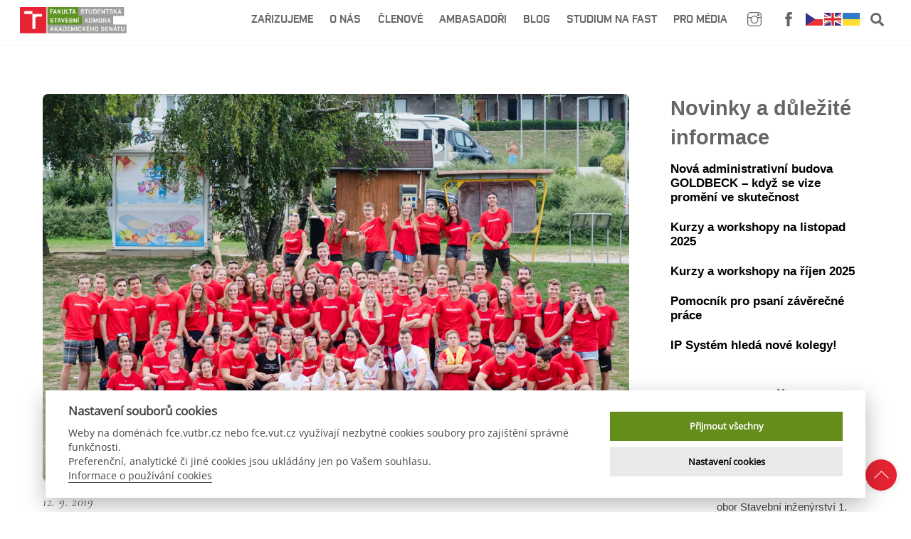

--- FILE ---
content_type: text/css
request_url: https://www.skas.fce.vutbr.cz/wp-content/uploads/sites/3/useanyfont/uaf.css?ver=1704819710
body_size: 63
content:
				@font-face {
					font-family: 'vafle-bold-ttf';
					src: url('/wp-content/uploads/sites/3/useanyfont/6397Vafle-bold-ttf.woff2') format('woff2'),
						url('/wp-content/uploads/sites/3/useanyfont/6397Vafle-bold-ttf.woff') format('woff');
					  font-display: auto;
				}

				.vafle-bold-ttf{font-family: 'vafle-bold-ttf' !important;}

		

--- FILE ---
content_type: application/javascript
request_url: https://www.fce.vutbr.cz/FAST/cc/index.js
body_size: 17672
content:
(()=>{var e={888:(e,t,o)=>{"use strict";o.d(t,{Z:()=>r});var n=o(81),i=o.n(n),a=o(645),c=o.n(a)()(i());c.push([e.id,".cc_div .title{font-family:unset}.cc_div *,.cc_div :before,.cc_div :after{-webkit-box-sizing:border-box;box-sizing:border-box;float:none;font-style:inherit;font-variant:normal;font-weight:inherit;font-family:inherit;line-height:1.2;font-size:1em;transition:none;animation:none;margin:0;padding:0;text-transform:none;letter-spacing:unset;color:inherit;background:none;border:none;box-shadow:none;text-decoration:none;text-align:left;visibility:unset}.cc_div{font-size:16px;font-weight:400;-webkit-font-smoothing:antialiased;-moz-osx-font-smoothing:grayscale;text-rendering:optimizeLegibility;color:ccText}.cc_div .c-bn,.cc_div .b-tl,#s-ttl,#c-ttl,#s-bl td:before{font-weight:600}.cc_div input,.cc_div button,.cc_div a{-webkit-appearance:none;-moz-appearance:none;appearance:none}.cc_div a{border-bottom:1px solid}.cc_div a:hover{text-decoration:none;border-color:transparent}.c--anim #cm,.c--anim #s-cnt,.c--anim #s-inr,#cs-ov,#cm-ov{transition:visibility .25s linear,opacity .25s ease,transform .25s ease !important}.c--anim .c-bn{transition:background-color .25s ease !important}.c--anim #cm.bar.slide,.c--anim .bar.slide #s-inr{transition:visibility .4s ease,opacity .4s ease,transform .4s ease !important}.c--anim #cm.bar.slide + #cm-ov,.c--anim .bar.slide + #cs-ov{transition:visibility .4s ease,opacity .4s ease,transform .4s ease !important}#cm.bar.slide,.cc_div .bar.slide #s-inr{transform:translateX(100%);opacity:1}#cm.bar.top.slide,.cc_div .bar.left.slide #s-inr{transform:translateX(-100%);opacity:1}#cm.slide,.cc_div .slide #s-inr{transform:translateY(1.6em)}#cm.top.slide{transform:translateY(-1.6em)}#cm.bar.slide{transform:translateY(100%)}#cm.bar.top.slide{transform:translateY(-100%)}.show--consent .c--anim #cm,.show--consent .c--anim #cm.bar,.show--settings .c--anim #s-inr,.show--settings .c--anim .bar.slide #s-inr{opacity:1;transform:scale(1);visibility:visible !important}.show--consent .c--anim #cm.box.middle,.show--consent .c--anim #cm.cloud.middle{transform:scale(1) translateY(-50%)}.show--settings .c--anim #s-cnt{visibility:visible !important}.force--consent.show--consent .c--anim #cm-ov,.show--settings .c--anim #cs-ov{visibility:visible !important;opacity:1 !important}#cm{font-family:inherit;padding:1.1em 1.8em 1.4em 1.8em;position:fixed;z-index:1;background:#fff;max-width:24.2em;width:100%;bottom:1.25em;right:1.25em;box-shadow:0 .625em 1.875em #000;box-shadow:0 .625em 1.875em rgba(2,2,3,0.28);opacity:0;visibility:hidden;transform:scale(.95);line-height:initial}#cc_div #cm{display:block !important}#c-ttl{margin-bottom:.7em;font-size:1.05em}.cloud #c-ttl{margin-top:-.15em}#c-txt{font-size:.9em;line-height:1.5em}.cc_div #c-bns{display:flex;justify-content:space-between;margin-top:1.4em}.cc_div .c-bn{color:#000;background:#e8eaea;padding:1em 1.7em;display:inline-block;cursor:pointer;font-size:.82em;-moz-user-select:none;-khtml-user-select:none;-webkit-user-select:none;-o-user-select:none;user-select:none;text-align:center;flex:1}#c-bns button + button,#s-cnt button + button,#s-c-bn{float:right;margin-left:1em}#s-cnt #s-rall-bn{float:none}#cm .c_link:hover,#cm .c_link:active,#s-cnt button + button:hover,#s-cnt button + button:active,#s-c-bn:active,#s-c-bn:hover{background:#b7bebe}#s-cnt{position:fixed;top:0;left:0;width:100%;z-index:101;display:table;height:100%;visibility:hidden}#s-bl{outline:none}#s-bl .title{margin-top:1.4em}#s-bl .title:first-child{margin-top:0}#s-bl .b-bn{margin-top:0}#s-bl .b-acc .p{margin-top:0;padding:1em}#s-cnt .b-bn .b-tl{display:block;font-family:inherit;font-size:.95em;width:100%;position:relative;padding:1.3em 6.4em 1.3em 2.7em;background:none;transition:background-color .25s ease}#s-cnt .b-bn .b-tl.exp{cursor:pointer}#s-cnt .b-bn .b-tl:active,#s-cnt .b-bn .b-tl:hover{background:#f6f7f7}#s-bl .b-bn{position:relative}#s-bl .c-bl{padding:1em;margin-bottom:.5em;border:1px solid #f1f3f5;border-color:#e8eaea;transition:background-color .25s ease}#s-bl .c-bl:hover{background:#f1f2f2}#s-bl .c-bl:last-child{margin-bottom:.5em}#s-bl .c-bl:first-child{transition:none;padding:0;margin-top:0;border:none;margin-bottom:2em}#s-bl .c-bl:not(.b-ex):first-child:hover{background:transparent;background:unset}#s-bl .c-bl.b-ex{padding:0;border:none;background:#f1f2f2;transition:none}#s-bl .c-bl.b-ex + .c-bl{margin-top:2em}#s-bl .c-bl.b-ex + .c-bl.b-ex{margin-top:0}#s-bl .c-bl.b-ex:first-child{margin-bottom:1em}#s-bl .c-bl.b-ex:first-child{margin-bottom:.5em}#s-bl .b-acc{max-height:0;overflow:hidden;padding-top:0;margin-bottom:0;display:none}#s-bl .act .b-acc{max-height:100%;display:block;overflow:hidden}#s-cnt .p{font-size:.9em;line-height:1.5em;margin-top:.85em;color:#000}.cc_div .b-tg .c-tgl:disabled{cursor:not-allowed}#c-vln{display:table-cell;vertical-align:middle;position:relative}#cs{padding:0 1.7em;width:100%;position:fixed;left:0;right:0;top:0;bottom:0;height:100%}#s-inr{height:100%;position:relative;max-width:45em;margin:0 auto;transform:scale(.96);opacity:0;padding-top:4.75em;padding-bottom:4.75em;position:relative;height:100%;overflow:hidden;visibility:hidden;box-shadow:rgba(3,6,9,0.26) 0 13px 27px -5px}#s-inr,#s-hdr,#s-bns{background:#fff}#s-bl{overflow-y:auto;overflow-y:overlay;overflow-x:hidden;height:100%;padding:1.3em 2.1em;display:block;width:100%}#s-bns{position:absolute;bottom:0;left:0;right:0;padding:1em 2.1em;border-top:1px solid #f1f3f5;border-color:#e8eaea;height:4.75em}.cc_div .cc-link{color:#658d1b;border-bottom:1px solid #253b48;border-color:#658d1b;display:inline;padding-bottom:0;text-decoration:none;cursor:pointer;font-weight:600}.cc_div .cc-link:hover,.cc_div .cc-link:active{border-color:transparent}#c-bns button:first-child,#s-bns button:first-child{color:#fff;background:#658d1b}#c-bns.swap button:first-child{color:#000;background:#e8eaea}#c-bns.swap button:last-child{color:#fff;background:#658d1b}.cc_div .b-tg .c-tgl:checked ~ .c-tg{background:#658d1b}#c-bns button:first-child:active,#c-bns button:first-child:hover,#s-bns button:first-child:active,#s-bns button:first-child:hover,#c-bns.swap button:last-child:active,#c-bns.swap button:last-child:hover{background:#517116}#c-bns.swap button:first-child:active,#c-bns.swap button:first-child:hover{background:cc-btn-secondary-hover-bg}#s-hdr{position:absolute;top:0;width:100%;display:table;padding:0 2.1em;height:4.75em;vertical-align:middle;z-index:2;border-bottom:1px solid #f1f3f5;border-color:#e8eaea}#s-ttl{display:table-cell;vertical-align:middle;font-size:1em}#s-c-bn{padding:0;width:1.7em;height:1.7em;font-size:1.45em;margin:0;font-weight:initial;position:relative}#s-c-bnc{display:table-cell;vertical-align:middle}.cc_div span.t-lb{position:absolute;top:0;z-index:-1;opacity:0;pointer-events:none;overflow:hidden}#c_policy__text{height:31.25em;overflow-y:auto;margin-top:1.25em}#c-s-in{position:relative;transform:translateY(-50%);top:50%;height:100%;height:calc(100% - 2.5em);max-height:37.5em}@media screen and (min-width:688px){#s-bl::-webkit-scrollbar{width:.9em;height:100%;background:transparent}#s-bl::-webkit-scrollbar-thumb{border:.25em solid #fff;background:#e8eaea}#s-bl::-webkit-scrollbar-thumb:hover{background:#b7bebe}#s-bl::-webkit-scrollbar-button{width:10px;height:5px}}.cc_div .b-tg{position:absolute;right:0;top:0;bottom:0;display:inline-block;margin:auto;right:1.2em;cursor:pointer;-webkit-user-select:none;-moz-user-select:none;-ms-user-select:none;user-select:none;vertical-align:middle}.cc_div .b-tg .c-tgl{position:absolute;cursor:pointer;display:block;top:0;left:0;margin:0;border:0}.cc_div .b-tg .c-tg{position:absolute;background:#b7bebe;transition:background-color .25s ease,box-shadow .25s ease;pointer-events:none}.cc_div span.t-lb,.cc_div .b-tg,.cc_div .b-tg .c-tg,.cc_div .b-tg .c-tgl{width:3.4em;height:1.5em}.cc_div .b-tg .c-tg.c-ro{cursor:not-allowed}.cc_div .b-tg .c-tgl ~ .c-tg.c-ro{background:#e8eaea}.cc_div .b-tg .c-tgl ~ .c-tg.c-ro:after{box-shadow:none}.cc_div .b-tg .c-tg:after{content:\"\";position:relative;display:block;left:.125em;top:.125em;width:1.25em;height:1.25em;border:none;box-sizing:content-box;background:#fff;box-shadow:0 1px 2px rgba(24,32,35,0.36);transition:transform .25s ease}.cc_div .b-tg .c-tgl:checked ~ .c-tg:after{transform:translateX(1.9em)}#s-bl table,#s-bl th,#s-bl td{border:none}#s-bl tbody tr{transition:background-color .25s ease}#s-bl tbody tr:hover{background:#f6f7f7}#s-bl table{text-align:left;border-collapse:collapse;width:100%;padding:0;margin:0;overflow:hidden}#s-bl td,#s-bl th{padding:.8em .625em;text-align:left;vertical-align:top;font-size:.8em;padding-left:1.2em}#s-bl th{font-family:inherit;padding:1.2em 1.2em}#s-bl thead tr:first-child{border-bottom:1px solid #e9edf2;border-color:#e8eaea}.force--consent #s-cnt,.force--consent #cs{width:100vw}#cm-ov,#cs-ov{position:fixed;left:0;right:0;top:0;bottom:0;visibility:hidden;opacity:0;background:rgba(4,6,8,0.85);display:none;transition:none}.show--settings #cs-ov,.c--anim #cs-ov,.force--consent .c--anim #cm-ov,.force--consent.show--consent #cm-ov{display:block}#cs-ov{z-index:2}.force--consent .cc_div{position:fixed;top:0;left:0;bottom:0;width:100%;width:100vw;visibility:hidden;transition:visibility .25s linear}.force--consent.show--consent .c--anim .cc_div,.force--consent.show--settings .c--anim .cc_div{visibility:visible}.force--consent #cm{position:absolute}.force--consent #cm.bar{width:100vw;max-width:100vw}html.force--consent.show--consent{overflow-y:hidden !important}html.force--consent.show--consent,html.force--consent.show--consent body{height:auto !important;overflow-x:hidden !important}.cc_div .b-bn .exp::before,.cc_div .act .b-bn .exp::before{border:solid #2d4156;border-color:#000;border-width:0 2px 2px 0;padding:.2em;display:inline-block;position:absolute;content:'';margin-right:15px;position:absolute;transform:translateY(-50%) rotate(45deg);left:1.2em;top:50%}.cc_div .act .b-bn .b-tl::before{transform:translateY(-20%) rotate(225deg)}.cc_div .on-i::before{border:solid #fff;border-color:#fff;border-width:0 2px 2px 0;padding:.1em;display:inline-block;padding-bottom:.45em;content:'';margin:0 auto;transform:rotate(45deg);top:.37em;left:.75em;position:absolute}#s-c-bn::before,#s-c-bn::after{content:'';position:absolute;left:.82em;top:.58em;height:.6em;width:1.5px;background:#000;transform:rotate(45deg);margin:0 auto}#s-c-bn::after{transform:rotate(-45deg)}.cc_div .off-i,.cc_div .on-i{height:100%;width:50%;position:absolute;right:0;display:block;text-align:center;transition:opacity .15s ease}.cc_div .on-i{left:0;opacity:0}.cc_div .off-i::before,.cc_div .off-i::after{right:.8em;top:.42em;content:' ';height:.7em;width:.09375em;display:block;background:#fff;margin:0 auto;position:absolute;transform-origin:center}.cc_div .off-i::before{transform:rotate(45deg)}.cc_div .off-i::after{transform:rotate(-45deg)}.cc_div .b-tg .c-tgl:checked ~ .c-tg .on-i{opacity:1}.cc_div .b-tg .c-tgl:checked ~ .c-tg .off-i{opacity:0}#cm.box.middle,#cm.cloud.middle{top:50%;transform:translateY(-37%);bottom:auto}#cm.box.middle.zoom,#cm.cloud.middle.zoom{transform:scale(.95) translateY(-50%)}#cm.box.center{left:1em;right:1em;margin:0 auto}#cm.cloud{max-width:90vw;margin:0 auto;text-align:center;left:1em;right:1em;overflow:hidden;padding:1.3em 2em;width:unset}.cc_div .cloud #c-inr{display:table;width:100%}.cc_div .cloud #c-inr-i{width:70%;display:table-cell;vertical-align:top;padding-right:2.4em}.cc_div .cloud #c-txt{font-size:.85em}.cc_div .cloud #c-bns{min-width:170px;display:table-cell;vertical-align:middle}#cm.cloud .c-bn{margin:.625em 0 0 0;width:100%}#cm.cloud .c-bn:first-child{margin:0}#cm.cloud.left{margin-right:1.25em}#cm.cloud.right{margin-left:1.25em}#cm.bar{width:100%;max-width:100%;left:0;right:0;bottom:0;position:fixed;padding:2em}#cm.bar #c-inr{max-width:90vw;margin:0 auto}#cm.bar #c-bns{max-width:33.75em}#cm.bar #cs{padding:0}.cc_div .bar #c-s-in{top:0;transform:none;height:100%;max-height:100%}.cc_div .bar #s-hdr,.cc_div .bar #s-bl,.cc_div .bar #s-bns{padding-left:1.6em;padding-right:1.6em}.cc_div .bar #cs{padding:0}.cc_div .bar #s-inr{margin:0;margin-left:auto;margin-right:0;max-width:32em}.cc_div .bar.left #s-inr{margin-left:0;margin-right:auto}.cc_div .bar #s-bl table,.cc_div .bar #s-bl thead,.cc_div .bar #s-bl tbody,.cc_div .bar #s-bl th,.cc_div .bar #s-bl td,.cc_div .bar #s-bl tr,.cc_div .bar #s-cnt{display:block}.cc_div .bar #s-bl thead tr{position:absolute;top:-9999px;left:-9999px}.cc_div .bar #s-bl tr{border-top:1px solid #e3e7ed;border-color:#e8eaea}.cc_div .bar #s-bl td{border:none;position:relative;padding-left:35%}.cc_div .bar #s-bl td:before{position:absolute;left:1em;padding-right:.625em;white-space:nowrap;content:attr(data-column);color:ccText;overflow:hidden;text-overflow:ellipsis}#cm.top{bottom:auto;top:1.25em}#cm.left{right:auto;left:1.25em}#cm.right{left:auto;right:1.25em}#cm.bar.left,#cm.bar.right{left:0;right:0}#cm.bar.top{top:0}@media screen and (max-width:688px){#cm,#cm.cloud,#cm.left,#cm.right{width:auto;max-width:100%;margin:0;padding:1.4em !important;right:1em;left:1em;bottom:1em;display:block}.force--consent #cm,.force--consent #cm.cloud{width:auto;max-width:100vw}#cm.top{top:1em;bottom:auto}#cm.bottom{bottom:1em;top:auto}#cm.bar.bottom{bottom:0}#cm.cloud .c-bn{font-size:.85em}#s-bns,.cc_div .bar #s-bns{padding:1em 1.3em}.cc_div .bar #s-inr{max-width:100%;width:100%}.cc_div .cloud #c-inr-i{padding-right:0}#cs{padding:0}#c-s-in{max-height:100%;height:100%;top:0;transform:none}.cc_div .b-tg{transform:scale(1.1);right:1.1em}#s-inr{margin:0;padding-bottom:7.9em}#s-bns{height:7.9em}#s-bl,.cc_div .bar #s-bl{padding:1.3em}#s-hdr,.cc_div .bar #s-hdr{padding:0 1.3em}#s-bl table{width:100%}#s-inr.bns-t{padding-bottom:10.5em}.bns-t #s-bns{height:10.5em}.cc_div .bns-t .c-bn{font-size:.83em;padding:.9em 1.6em}#s-cnt .b-bn .b-tl{padding-top:1.2em;padding-bottom:1.2em}#s-bl table,#s-bl thead,#s-bl tbody,#s-bl th,#s-bl td,#s-bl tr,#s-cnt{display:block}#s-bl thead tr{position:absolute;top:-9999px;left:-9999px}#s-bl tr{border-top:1px solid #e3e7ed;border-color:cc-cookie-table-border}#s-bl td{border:none;position:relative;padding-left:35%}#s-bl td:before{position:absolute;left:1em;padding-right:.625em;white-space:nowrap;content:attr(data-column);color:ccText;overflow:hidden;text-overflow:ellipsis}#cm .c-bn,.cc_div .c-bn{width:100%;margin-right:0}#s-cnt #s-rall-bn{margin-left:0}.cc_div #c-bns{flex-direction:column}#c-bns button + button,#s-cnt button + button{margin-top:.625em;margin-left:0;float:unset}#cm.cloud,#cm.box{left:1em;right:1em;width:auto}#cm.cloud.right,#cm.cloud.left{margin:0}.cc_div .cloud #c-bns,.cc_div .cloud #c-inr,.cc_div .cloud #c-inr-i{display:block;width:auto;min-width:unset}.cc_div .cloud #c-txt{font-size:.9em}.cc_div .cloud #c-bns{margin-top:1.625em}}.cc_div.ie #c-vln{height:100%;padding-top:5.62em}.cc_div.ie .bar #c-vln{padding-top:0}.cc_div.ie #cs{max-height:37.5em;position:relative;top:0;margin-top:-5.625em}.cc_div.ie .bar #cs{margin-top:0;max-height:100%}.cc_div.ie #cm{border:1px solid #dee6e9}.cc_div.ie #c-s-in{top:0}.cc_div.ie .b-tg{padding-left:1em;margin-bottom:.7em}.cc_div.ie .b-tg .c-tgl:checked ~ .c-tg:after{left:1.95em}.cc_div.ie #s-bl table{overflow:auto}.cc_div.ie .b-tg .c-tg{display:none}.cc_div.ie .b-tg .c-tgl{position:relative;display:inline-block;vertical-align:middle;margin-bottom:.2em;height:auto}.cc_div.ie #s-cnt .b-bn .b-tl{padding:1.3em 6.4em 1.3em 1.4em}.cc_div.ie .bar #s-bl td:before{display:none}.cc_div.ie .bar #s-bl td{padding:.8em .625em .8em 1.2em}.cc_div.ie .bar #s-bl thead tr{position:relative}.cc_div.ie .b-tg .t-lb{filter:'alpha(opacity=0)'}.cc_div.ie #cm-ov,.cc_div.ie #cs-ov{filter:'alpha(opacity=80)'}",""]);const r=c},645:e=>{"use strict";e.exports=function(e){var t=[];return t.toString=function(){return this.map((function(t){var o="",n=void 0!==t[5];return t[4]&&(o+="@supports (".concat(t[4],") {")),t[2]&&(o+="@media ".concat(t[2]," {")),n&&(o+="@layer".concat(t[5].length>0?" ".concat(t[5]):""," {")),o+=e(t),n&&(o+="}"),t[2]&&(o+="}"),t[4]&&(o+="}"),o})).join("")},t.i=function(e,o,n,i,a){"string"==typeof e&&(e=[[null,e,void 0]]);var c={};if(n)for(var r=0;r<this.length;r++){var s=this[r][0];null!=s&&(c[s]=!0)}for(var l=0;l<e.length;l++){var d=[].concat(e[l]);n&&c[d[0]]||(void 0!==a&&(void 0===d[5]||(d[1]="@layer".concat(d[5].length>0?" ".concat(d[5]):""," {").concat(d[1],"}")),d[5]=a),o&&(d[2]?(d[1]="@media ".concat(d[2]," {").concat(d[1],"}"),d[2]=o):d[2]=o),i&&(d[4]?(d[1]="@supports (".concat(d[4],") {").concat(d[1],"}"),d[4]=i):d[4]="".concat(i)),t.push(d))}},t}},81:e=>{"use strict";e.exports=function(e){return e[1]}},240:(e,t,o)=>{"use strict";o.r(t),o.d(t,{default:()=>h});var n=o(379),i=o.n(n),a=o(795),c=o.n(a),r=o(569),s=o.n(r),l=o(565),d=o.n(l),b=o(216),p=o.n(b),u=o(589),m=o.n(u),f=o(888),g={};g.styleTagTransform=m(),g.setAttributes=d(),g.insert=s().bind(null,"head"),g.domAPI=c(),g.insertStyleElement=p(),i()(f.Z,g);const h=f.Z&&f.Z.locals?f.Z.locals:void 0},379:e=>{"use strict";var t=[];function o(e){for(var o=-1,n=0;n<t.length;n++)if(t[n].identifier===e){o=n;break}return o}function n(e,n){for(var a={},c=[],r=0;r<e.length;r++){var s=e[r],l=n.base?s[0]+n.base:s[0],d=a[l]||0,b="".concat(l," ").concat(d);a[l]=d+1;var p=o(b),u={css:s[1],media:s[2],sourceMap:s[3],supports:s[4],layer:s[5]};if(-1!==p)t[p].references++,t[p].updater(u);else{var m=i(u,n);n.byIndex=r,t.splice(r,0,{identifier:b,updater:m,references:1})}c.push(b)}return c}function i(e,t){var o=t.domAPI(t);return o.update(e),function(t){if(t){if(t.css===e.css&&t.media===e.media&&t.sourceMap===e.sourceMap&&t.supports===e.supports&&t.layer===e.layer)return;o.update(e=t)}else o.remove()}}e.exports=function(e,i){var a=n(e=e||[],i=i||{});return function(e){e=e||[];for(var c=0;c<a.length;c++){var r=o(a[c]);t[r].references--}for(var s=n(e,i),l=0;l<a.length;l++){var d=o(a[l]);0===t[d].references&&(t[d].updater(),t.splice(d,1))}a=s}}},569:e=>{"use strict";var t={};e.exports=function(e,o){var n=function(e){if(void 0===t[e]){var o=document.querySelector(e);if(window.HTMLIFrameElement&&o instanceof window.HTMLIFrameElement)try{o=o.contentDocument.head}catch(e){o=null}t[e]=o}return t[e]}(e);if(!n)throw new Error("Couldn't find a style target. This probably means that the value for the 'insert' parameter is invalid.");n.appendChild(o)}},216:e=>{"use strict";e.exports=function(e){var t=document.createElement("style");return e.setAttributes(t,e.attributes),e.insert(t,e.options),t}},565:(e,t,o)=>{"use strict";e.exports=function(e){var t=o.nc;t&&e.setAttribute("nonce",t)}},795:e=>{"use strict";e.exports=function(e){var t=e.insertStyleElement(e);return{update:function(o){!function(e,t,o){var n="";o.supports&&(n+="@supports (".concat(o.supports,") {")),o.media&&(n+="@media ".concat(o.media," {"));var i=void 0!==o.layer;i&&(n+="@layer".concat(o.layer.length>0?" ".concat(o.layer):""," {")),n+=o.css,i&&(n+="}"),o.media&&(n+="}"),o.supports&&(n+="}");var a=o.sourceMap;a&&"undefined"!=typeof btoa&&(n+="\n/*# sourceMappingURL=data:application/json;base64,".concat(btoa(unescape(encodeURIComponent(JSON.stringify(a))))," */")),t.styleTagTransform(n,e,t.options)}(t,e,o)},remove:function(){!function(e){if(null===e.parentNode)return!1;e.parentNode.removeChild(e)}(t)}}}},589:e=>{"use strict";e.exports=function(e,t){if(t.styleSheet)t.styleSheet.cssText=e;else{for(;t.firstChild;)t.removeChild(t.firstChild);t.appendChild(document.createTextNode(e))}}},686:()=>{"function"!=typeof window.initCookieConsent&&(window.initCookieConsent=function(e){var t,o,n,i,a,c,r,s,l,d,b,p,u,m,f,g,h,v,_,y,k,w,x,C,A,S,j,z,N,T={mode:"opt-in",current_lang:"en",auto_language:null,autorun:!0,cookie_name:"cc_cookie",cookie_expiration:182,cookie_domain:window.location.hostname,cookie_path:"/",cookie_same_site:"Lax",use_rfc_cookie:!1,autoclear_cookies:!0,revision:0,script_selector:"data-cookiecategory"},O={},E={},L=null,I=!1,M=!1,P=!1,D=!1,H=!1,J=!1,q=!0,$="",F=[],R=!1,U=[],Y=[],Z=[],B=!1,X=[],V=[],G=[],K=[],W=[],Q=document.documentElement,ee=function(e){function t(t){return(e||document).querySelectorAll('a[data-cc="'+t+'"], button[data-cc="'+t+'"]')}function o(e,t){e.preventDefault?e.preventDefault():e.returnValue=!1,O.accept(t),O.hideSettings(),O.hide()}for(var n=t("c-settings"),i=t("accept-all"),a=t("accept-necessary"),c=t("accept-selection"),r=0;r<n.length;r++)n[r].setAttribute("aria-haspopup","dialog"),fe(n[r],"click",(function(e){e.preventDefault?e.preventDefault():e.returnValue=!1,O.showSettings(0)}));for(r=0;r<i.length;r++)fe(i[r],"click",(function(e){o(e,"all")}));for(r=0;r<c.length;r++)fe(c[r],"click",(function(e){o(e)}));for(r=0;r<a.length;r++)fe(a[r],"click",(function(e){o(e,[])}))},te=function(e,t){return Object.prototype.hasOwnProperty.call(t,e)?e:0<ge(t).length?Object.prototype.hasOwnProperty.call(t,T.current_lang)?T.current_lang:ge(t)[0]:void 0},oe=function(){function e(e,o){var n=!1,i=!1;try{for(var a,c=e.querySelectorAll(t.join(':not([tabindex="-1"]), ')),r=c.length,s=0;s<r;)a=c[s].getAttribute("data-focus"),i||"1"!==a?"0"===a&&(n=c[s],i||"0"===c[s+1].getAttribute("data-focus")||(i=c[s+1])):i=c[s],s++}catch(o){return e.querySelectorAll(t.join(", "))}o[0]=c[0],o[1]=c[c.length-1],o[2]=n,o[3]=i}var t=["[href]","button","input","details",'[tabindex="0"]'];e(k,V),M&&e(u,X)},ne=function(e){if(!0===t.force_consent&&he(Q,"force--consent"),!u){u=re("div");var o=re("div"),n=re("div");u.id="cm",o.id="c-inr-i",n.id="cm-ov",u.setAttribute("role","dialog"),u.setAttribute("aria-modal","true"),u.setAttribute("aria-hidden","false"),u.setAttribute("aria-labelledby","c-ttl"),u.setAttribute("aria-describedby","c-txt"),p.appendChild(u),p.appendChild(n),u.style.visibility=n.style.visibility="hidden",n.style.opacity=0}(n=t.languages[e].consent_modal.title)&&(m||((m=re("div")).id="c-ttl",m.setAttribute("role","heading"),m.setAttribute("aria-level","2"),o.appendChild(m)),m.innerHTML=n),n=t.languages[e].consent_modal.description,J&&(n=q?n.replace("{{revision_message}}",""):n.replace("{{revision_message}}",$||t.languages[e].consent_modal.revision_message||"")),f||((f=re("div")).id="c-txt",o.appendChild(f)),f.innerHTML=n,n=t.languages[e].consent_modal.primary_btn;var i,a=t.languages[e].consent_modal.secondary_btn;n&&(g||((g=re("button")).id="c-p-bn",g.className="c-bn","accept_all"===n.role&&(i="all"),fe(g,"click",(function(){O.hide(),O.accept(i)}))),g.textContent=t.languages[e].consent_modal.primary_btn.text),a&&(h||((h=re("button")).id="c-s-bn",h.className="c-bn c_link","accept_necessary"===a.role?fe(h,"click",(function(){O.hide(),O.accept([])})):fe(h,"click",(function(){O.showSettings(0)}))),h.textContent=t.languages[e].consent_modal.secondary_btn.text),e=t.gui_options,_||((_=re("div")).id="c-inr",_.appendChild(o)),v||((v=re("div")).id="c-bns",e&&e.consent_modal&&!0===e.consent_modal.swap_buttons?(a&&v.appendChild(h),n&&v.appendChild(g),v.className="swap"):(n&&v.appendChild(g),a&&v.appendChild(h)),(n||a)&&_.appendChild(v),u.appendChild(_)),M=!0},ie=function(e){if(y)(A=re("div")).id="s-bl";else{y=re("div");var o=re("div"),a=re("div"),c=re("div");k=re("div"),w=re("div");var r=re("div");x=re("button");var s=re("div");C=re("div");var l=re("div");y.id="s-cnt",o.id="c-vln",c.id="c-s-in",a.id="cs",w.id="s-ttl",k.id="s-inr",r.id="s-hdr",C.id="s-bl",x.id="s-c-bn",l.id="cs-ov",s.id="s-c-bnc",x.className="c-bn",y.setAttribute("role","dialog"),y.setAttribute("aria-modal","true"),y.setAttribute("aria-hidden","true"),y.setAttribute("aria-labelledby","s-ttl"),w.setAttribute("role","heading"),y.style.visibility=l.style.visibility="hidden",l.style.opacity=0,s.appendChild(x),fe(o,"keydown",(function(e){27===(e=e||window.event).keyCode&&O.hideSettings(0)}),!0),fe(x,"click",(function(){O.hideSettings(0)}))}x.setAttribute("aria-label",t.languages[e].settings_modal.close_btn_label||"Close"),i=t.languages[e].settings_modal.blocks,n=t.languages[e].settings_modal.cookie_table_headers;var d=i.length;w.innerHTML=t.languages[e].settings_modal.title;for(var b=0;b<d;++b){var u=i[b].title,m=i[b].description,f=i[b].toggle,g=i[b].cookie_table,h=!0===t.remove_cookie_tables,v=(m||!h&&g)&&"truthy",_=re("div"),T=re("div");if(m){var L=re("div");L.className="p",L.insertAdjacentHTML("beforeend",m)}var M=re("div");if(M.className="title",_.className="c-bl",T.className="desc",void 0!==f){var P="c-ac-"+b,D=re(v?"button":"div"),H=re("label"),J=re("input"),q=re("span"),$=re("span"),F=re("span"),R=re("span");D.className=v?"b-tl exp":"b-tl",H.className="b-tg",J.className="c-tgl",F.className="on-i",R.className="off-i",q.className="c-tg",$.className="t-lb",v&&(D.setAttribute("aria-expanded","false"),D.setAttribute("aria-controls",P)),J.type="checkbox",q.setAttribute("aria-hidden","true");var U=f.value;J.value=U,$.textContent=u,D.insertAdjacentHTML("beforeend",u),M.appendChild(D),q.appendChild(F),q.appendChild(R),I?-1<ce(E.level,U)?(J.checked=!0,!A&&G.push(!0)):!A&&G.push(!1):f.enabled?(J.checked=!0,!A&&G.push(!0),f.enabled&&!A&&Z.push(U)):!A&&G.push(!1),!A&&K.push(U),f.readonly?(J.disabled=!0,he(q,"c-ro"),!A&&W.push(!0)):!A&&W.push(!1),he(T,"b-acc"),he(M,"b-bn"),he(_,"b-ex"),T.id=P,T.setAttribute("aria-hidden","true"),H.appendChild(J),H.appendChild(q),H.appendChild($),M.appendChild(H),v&&function(e,t,o){fe(D,"click",(function(){_e(t,"act")?(ve(t,"act"),o.setAttribute("aria-expanded","false"),e.setAttribute("aria-hidden","true")):(he(t,"act"),o.setAttribute("aria-expanded","true"),e.setAttribute("aria-hidden","false"))}),!1)}(T,_,D)}else u&&((v=re("div")).className="b-tl",v.setAttribute("role","heading"),v.setAttribute("aria-level","3"),v.insertAdjacentHTML("beforeend",u),M.appendChild(v));if(u&&_.appendChild(M),m&&T.appendChild(L),!h&&void 0!==g){for(v=document.createDocumentFragment(),P=0;P<n.length;++P)H=re("th"),h=n[P],H.setAttribute("scope","col"),h&&(M=h&&ge(h)[0],H.textContent=n[P][M],v.appendChild(H));for((h=re("tr")).appendChild(v),(M=re("thead")).appendChild(h),(v=re("table")).appendChild(M),P=document.createDocumentFragment(),H=0;H<g.length;H++){for(J=re("tr"),q=0;q<n.length;++q)(h=n[q])&&(M=ge(h)[0],($=re("td")).insertAdjacentHTML("beforeend",g[H][M]),$.setAttribute("data-column",h[M]),J.appendChild($));P.appendChild(J)}(g=re("tbody")).appendChild(P),v.appendChild(g),T.appendChild(v)}(f&&u||!f&&(u||m))&&(_.appendChild(T),A?A.appendChild(_):C.appendChild(_))}S||((S=re("div")).id="s-bns"),z||((z=re("button")).id="s-all-bn",z.className="c-bn",S.appendChild(z),fe(z,"click",(function(){O.hideSettings(),O.hide(),O.accept("all")}))),z.textContent=t.languages[e].settings_modal.accept_all_btn,(d=t.languages[e].settings_modal.reject_all_btn)&&(N||((N=re("button")).id="s-rall-bn",N.className="c-bn",fe(N,"click",(function(){O.hideSettings(),O.hide(),O.accept([])})),k.className="bns-t",S.appendChild(N)),N.textContent=d),j||((j=re("button")).id="s-sv-bn",j.className="c-bn",S.appendChild(j),fe(j,"click",(function(){O.hideSettings(),O.hide(),O.accept()}))),j.textContent=t.languages[e].settings_modal.save_settings_btn,A?(k.replaceChild(A,C),C=A):(r.appendChild(w),r.appendChild(s),k.appendChild(r),k.appendChild(C),k.appendChild(S),c.appendChild(k),a.appendChild(c),o.appendChild(a),y.appendChild(o),p.appendChild(y),p.appendChild(l))};O.updateLanguage=function(e,o){if("string"==typeof e)return((e=te(e,t.languages))!==T.current_lang||!0===o)&&(T.current_lang=e,M&&(ne(e),ee(_)),ie(e),!0)};var ae=function(e){var t=i.length,o=-1;R=!1;var a=ue("","all"),c=[T.cookie_domain,"."+T.cookie_domain];if("www."===T.cookie_domain.slice(0,4)){var r=T.cookie_domain.substr(4);c.push(r),c.push("."+r)}for(r=0;r<t;r++){var s=i[r];if(Object.prototype.hasOwnProperty.call(s,"toggle")){var l=-1<ce(F,s.toggle.value);if(!G[++o]&&Object.prototype.hasOwnProperty.call(s,"cookie_table")&&(e||l)){var d=s.cookie_table,b=ge(n[0])[0],p=d.length;for("on_disable"===s.toggle.reload&&l&&(R=!0),l=0;l<p;l++){var u=d[l],m=[],f=u[b],g=u.is_regex||!1,h=u.domain||null;if(u=u.path||!1,h&&(c=[h,"."+h]),g)for(g=0;g<a.length;g++)a[g].match(f)&&m.push(a[g]);else-1<(f=ce(a,f))&&m.push(a[f]);0<m.length&&(me(m,u,c),"on_clear"===s.toggle.reload&&(R=!0))}}}}},ce=function(e,t){for(var o=e.length,n=0;n<o;n++)if(e[n]===t)return n;return-1},re=function(e){var t=document.createElement(e);return"button"===e&&t.setAttribute("type",e),t},se=function(e,t){function o(e,t,o,n,i,a,c){if(a=a&&a.split(" ")||[],-1<ce(t,i)&&(he(e,i),("bar"!==i||"middle"!==a[0])&&-1<ce(o,a[0])))for(t=0;t<a.length;t++)he(e,a[t]);-1<ce(n,c)&&he(e,c)}if("object"==typeof e){var n=e.consent_modal;e=e.settings_modal,M&&n&&o(u,["box","bar","cloud"],["top","middle","bottom"],["zoom","slide"],n.layout,n.position,n.transition),!t&&e&&o(y,["bar"],["left","right"],["zoom","slide"],e.layout,e.position,e.transition)}};O.allowedCategory=function(e){var t=I||"opt-in"===T.mode?JSON.parse(ue(T.cookie_name,"one",!0)||"{}").level||[]:Z;return-1<ce(t,e)},O.run=function(n){if(!document.getElementById("cc_div")&&("number"==typeof(t=n).cookie_expiration&&(T.cookie_expiration=t.cookie_expiration),"number"==typeof t.cookie_necessary_only_expiration&&(T.cookie_necessary_only_expiration=t.cookie_necessary_only_expiration),"boolean"==typeof t.autorun&&(T.autorun=t.autorun),"string"==typeof t.cookie_domain&&(T.cookie_domain=t.cookie_domain),"string"==typeof t.cookie_same_site&&(T.cookie_same_site=t.cookie_same_site),"string"==typeof t.cookie_path&&(T.cookie_path=t.cookie_path),"string"==typeof t.cookie_name&&(T.cookie_name=t.cookie_name),"function"==typeof t.onAccept&&(a=t.onAccept),"function"==typeof t.onFirstAction&&(r=t.onFirstAction),"function"==typeof t.onChange&&(c=t.onChange),"opt-out"===t.mode&&(T.mode="opt-out"),"number"==typeof t.revision&&(-1<t.revision&&(T.revision=t.revision),J=!0),"boolean"==typeof t.autoclear_cookies&&(T.autoclear_cookies=t.autoclear_cookies),!0===t.use_rfc_cookie&&(T.use_rfc_cookie=!0),!0===t.hide_from_bots&&(B=navigator&&(navigator.userAgent&&/bot|crawl|spider|slurp|teoma/i.test(navigator.userAgent)||navigator.webdriver)),T.page_scripts=!0===t.page_scripts,T.page_scripts_order=!1!==t.page_scripts_order,"browser"===t.auto_language||!0===t.auto_language?T.auto_language="browser":"document"===t.auto_language&&(T.auto_language="document"),T.current_lang=function(e,t){return"browser"===T.auto_language?(2<(t=navigator.language||navigator.browserLanguage).length&&(t=t[0]+t[1]),t=t.toLowerCase(),te(t,e)):"document"===T.auto_language?te(document.documentElement.lang,e):"string"==typeof t?T.current_lang=te(t,e):T.current_lang}(t.languages,t.current_lang),!B))if(E=JSON.parse(ue(T.cookie_name,"one",!0)||"{}"),I=void 0!==E.level,L=void 0!==E.data?E.data:null,q=!("number"==typeof n.revision&&I&&-1<n.revision&&E.revision!==T.revision),M=!I||!q,function(){(b=re("div")).id="cc--main",b.style.position="fixed",b.style.zIndex="1000000",b.innerHTML='\x3c!--[if lt IE 9 ]><div id="cc_div" class="cc_div ie"></div><![endif]--\x3e\x3c!--[if (gt IE 8)|!(IE)]>\x3c!--\x3e<div id="cc_div" class="cc_div"></div>\x3c!--<![endif]--\x3e',p=b.children[0];var t=T.current_lang;M&&ne(t),ie(t),(e||document.body).appendChild(b)}(),function(e,t){if("string"!=typeof e||""===e||document.getElementById("cc--style"))t();else{var o=re("style");o.id="cc--style";var n=new XMLHttpRequest;n.onreadystatechange=function(){4===this.readyState&&200===this.status&&(o.setAttribute("type","text/css"),o.styleSheet?o.styleSheet.cssText=this.responseText:o.appendChild(document.createTextNode(this.responseText)),document.getElementsByTagName("head")[0].appendChild(o),t())},n.open("GET",e),n.send()}}(n.theme_css,(function(){oe(),se(n.gui_options),ee(),T.autorun&&M&&O.show(n.delay||0),setTimeout((function(){he(b,"c--anim")}),30),setTimeout((function(){!function(){var e=!1,t=!1;fe(document,"keydown",(function(n){"Tab"===(n=n||window.event).key&&(o&&(n.shiftKey?document.activeElement===o[0]&&(o[1].focus(),n.preventDefault()):document.activeElement===o[1]&&(o[0].focus(),n.preventDefault()),t||H||(t=!0,!e&&n.preventDefault(),n.shiftKey?o[3]?o[2]?o[2].focus():o[0].focus():o[1].focus():o[3]?o[3].focus():o[0].focus())),!t&&(e=!0))})),document.contains&&fe(b,"click",(function(e){e=e||window.event,D?k.contains(e.target)?H=!0:(O.hideSettings(0),H=!1):P&&u.contains(e.target)&&(H=!0)}),!0)}()}),100)})),I&&q){var i="boolean"==typeof E.rfc_cookie;(!i||i&&E.rfc_cookie!==T.use_rfc_cookie)&&(E.rfc_cookie=T.use_rfc_cookie,pe(T.cookie_name,JSON.stringify(E))),s=be(de()),le(),"function"==typeof a&&a(E)}else"opt-out"===T.mode&&le(Z)},O.showSettings=function(e){setTimeout((function(){he(Q,"show--settings"),y.setAttribute("aria-hidden","false"),D=!0,setTimeout((function(){P?d=document.activeElement:l=document.activeElement,0!==V.length&&(V[3]?V[3].focus():V[0].focus(),o=V)}),200)}),0<e?e:0)};var le=function(e){if(T.page_scripts){var t=document.querySelectorAll("script["+T.script_selector+"]"),o=T.page_scripts_order,n=e||E.level||[],i=function(e,t){if(t<e.length){var a=e[t],c=a.getAttribute(T.script_selector);if(-1<ce(n,c)){a.type="text/javascript",a.removeAttribute(T.script_selector),(c=a.getAttribute("data-src"))&&a.removeAttribute("data-src");var r=re("script");if(r.textContent=a.innerHTML,function(e,t){for(var o=t.attributes,n=o.length,i=0;i<n;i++){var a=o[i].nodeName;e.setAttribute(a,t[a]||t.getAttribute(a))}}(r,a),c?r.src=c:c=a.src,c&&(o?r.readyState?r.onreadystatechange=function(){"loaded"!==r.readyState&&"complete"!==r.readyState||(r.onreadystatechange=null,i(e,++t))}:r.onload=function(){r.onload=null,i(e,++t)}:c=!1),a.parentNode.replaceChild(r,a),c)return}i(e,++t)}};i(t,0)}};O.set=function(e,o){switch(e){case"data":e=o.value;var n=!1;if("update"===o.mode)if((o=typeof(L=O.get("data"))==typeof e)&&"object"==typeof L)for(var i in!L&&(L={}),e)L[i]!==e[i]&&(L[i]=e[i],n=!0);else!o&&L||L===e||(L=e,n=!0);else L=e,n=!0;return n&&(E.data=L,pe(T.cookie_name,JSON.stringify(E))),n;case"revision":return i=o.value,e=o.prompt_consent,o=o.message,b&&"number"==typeof i&&E.revision!==i?(J=!0,$=o,q=!1,T.revision=i,!0===e?(ne(t),se(t.gui_options,!0),oe(),O.show()):O.accept(),o=!0):o=!1,o;default:return!1}},O.get=function(e,t){return JSON.parse(ue(t||T.cookie_name,"one",!0)||"{}")[e]},O.getConfig=function(e){return T[e]||t[e]};var de=function(){return U=E.level||[],Y=K.filter((function(e){return-1===ce(U,e)})),{accepted:U,rejected:Y}},be=function(e){var t="custom",o=W.filter((function(e){return!0===e})).length;return e.accepted.length===K.length?t="all":e.accepted.length===o&&(t="necessary"),t};O.getUserPreferences=function(){var e=de();return{accept_type:be(e),accepted_categories:e.accepted,rejected_categories:e.rejected}},O.loadScript=function(e,t,o){var n="function"==typeof t;if(document.querySelector('script[src="'+e+'"]'))n&&t();else{var i=re("script");if(o&&0<o.length)for(var a=0;a<o.length;++a)o[a]&&i.setAttribute(o[a].name,o[a].value);n&&(i.readyState?i.onreadystatechange=function(){"loaded"!==i.readyState&&"complete"!==i.readyState||(i.onreadystatechange=null,t())}:i.onload=t),i.src=e,(document.head?document.head:document.getElementsByTagName("head")[0]).appendChild(i)}},O.updateScripts=function(){le()},O.show=function(e){M&&setTimeout((function(){he(Q,"show--consent"),u.setAttribute("aria-hidden","false"),P=!0,setTimeout((function(){l=document.activeElement,o=X}),200)}),0<e?e:0)},O.hide=function(){M&&(ve(Q,"show--consent"),u.setAttribute("aria-hidden","true"),P=!1,setTimeout((function(){l.focus(),o=null}),200))},O.hideSettings=function(){ve(Q,"show--settings"),D=!1,y.setAttribute("aria-hidden","true"),setTimeout((function(){P?(d&&d.focus(),o=X):(l&&l.focus(),o=null),H=!1}),200)},O.accept=function(e,t){var o=t||[];if(t=[],e=e||void 0)if("object"==typeof e&&"number"==typeof e.length)for(var n=0;n<e.length;n++)-1!==ce(K,e[n])&&t.push(e[n]);else"string"==typeof e&&("all"===e?t=K.slice():-1!==ce(K,e)&&t.push(e));else t=function(){for(var e=document.querySelectorAll(".c-tgl")||[],t=[],o=0;o<e.length;o++)e[o].checked&&t.push(e[o].value);return t}();if(1<=o.length)for(n=0;n<o.length;n++)t=t.filter((function(e){return e!==o[n]}));for(n=0;n<K.length;n++)!0===W[n]&&-1===ce(t,K[n])&&t.push(K[n]);!function(e){F=[];var t=document.querySelectorAll(".c-tgl")||[];if(0<t.length)for(var o=0;o<t.length;o++)-1!==ce(e,K[o])?(t[o].checked=!0,G[o]||(F.push(K[o]),G[o]=!0)):(t[o].checked=!1,G[o]&&(F.push(K[o]),G[o]=!1));I&&T.autoclear_cookies&&0<F.length&&ae(),E={level:e,revision:T.revision,data:L,rfc_cookie:T.use_rfc_cookie},(!I||0<F.length||!q)&&(q=!0,s=be(de()),pe(T.cookie_name,JSON.stringify(E)),le()),(I||(T.autoclear_cookies&&ae(!0),"function"==typeof r&&r(O.getUserPreferences(),E),"function"==typeof a&&a(E),I=!0,"opt-in"!==T.mode))&&("function"==typeof c&&0<F.length&&c(E,F),R&&window.location.reload())}(t)},O.eraseCookies=function(e,t,o){var n=[];if(o=o?[o,"."+o]:[T.cookie_domain,"."+T.cookie_domain],"object"==typeof e&&0<e.length)for(var i=0;i<e.length;i++)this.validCookie(e[i])&&n.push(e[i]);else this.validCookie(e)&&n.push(e);me(n,t,o)};var pe=function(e,t){var o=T.cookie_expiration;"number"==typeof T.cookie_necessary_only_expiration&&"necessary"===s&&(o=T.cookie_necessary_only_expiration),t=T.use_rfc_cookie?encodeURIComponent(t):t;var n=new Date;n.setTime(n.getTime()+864e5*o),e=e+"="+(t||"")+(o="; expires="+n.toUTCString())+"; Path="+T.cookie_path+";",e+=" SameSite="+T.cookie_same_site+";",-1<window.location.hostname.indexOf(".")&&(e+=" Domain="+T.cookie_domain+";"),"https:"===window.location.protocol&&(e+=" Secure;"),document.cookie=e},ue=function(e,t,o){var n;if("one"===t){if((n=(n=document.cookie.match("(^|;)\\s*"+e+"\\s*=\\s*([^;]+)"))?o?n.pop():e:"")&&e===T.cookie_name){try{n=JSON.parse(n)}catch(e){try{n=JSON.parse(decodeURIComponent(n))}catch(e){n={}}}n=JSON.stringify(n)}}else if("all"===t)for(e=document.cookie.split(/;\s*/),n=[],t=0;t<e.length;t++)n.push(e[t].split("=")[0]);return n},me=function(e,t,o){t=t||"/";for(var n=0;n<e.length;n++)for(var i=0;i<o.length;i++)document.cookie=e[n]+"=; path="+t+(-1<o[i].indexOf(".")?"; domain="+o[i]:"")+"; Expires=Thu, 01 Jan 1970 00:00:01 GMT;"};O.validCookie=function(e){return""!==ue(e,"one",!0)};var fe=function(e,t,o,n){e.addEventListener?!0===n?e.addEventListener(t,o,{passive:!0}):e.addEventListener(t,o,!1):e.attachEvent("on"+t,o)},ge=function(e){if("object"==typeof e){var t=[],o=0;for(t[o++]in e);return t}},he=function(e,t){e.classList?e.classList.add(t):_e(e,t)||(e.className+=" "+t)},ve=function(e,t){e.classList?e.classList.remove(t):e.className=e.className.replace(new RegExp("(\\s|^)"+t+"(\\s|$)")," ")},_e=function(e,t){return e.classList?e.classList.contains(t):!!e.className.match(new RegExp("(\\s|^)"+t+"(\\s|$)"))};return O})},510:e=>{e.exports={nes:{toggle:{value:"nes",enabled:!0,readonly:!0},cookie_table:[{col1:"fce_cc_sett"},{col1:"^ASPSESSION",is_regex:!0}]},pref:{toggle:{value:"pref",enabled:!1,readonly:!1},cookie_table:[{col1:"fontsLoaded"},{col1:"i18n_redirected"},{col1:"fceZ"}]},anl:{toggle:{value:"anl",enabled:!1,readonly:!1},cookie_table:[{col1:"^_ga",is_regex:!0},{col1:"_gid"}]}}},721:(e,t,o)=>{const n=o(986),i={ad_storage:"denied",analytics_storage:"denied",functionality_storage:"denied",personalization_storage:"denied",security_storage:"denied"},a={anonymize_ip:!0,cookie_domain:n.domain()},c={debug:!1,id:null,secondaryId:null,consent:i,config:a};let r=!1,s=!1;window.dataLayer=window.dataLayer||[];const l=window.dataLayer,d=function(){l.push(arguments),c.debug&&console.log(`gtag debug (inited: ${r?1:0} / running: ${s?1:0}): `,arguments)},b=e=>{if(!s&&c.id&&(window[`ga-disable-${c.id}`]=!1,c.secondaryId&&(window[`ga-disable-${c.secondaryId}`]=!1),!r)){var t=document.getElementsByTagName("head")[0],o=document.createElement("script");o.setAttribute("src",`https://www.googletagmanager.com/gtag/js?id=${c.id}`),o.setAttribute("async",""),t.appendChild(o),r=!0,window.gtag=d,d("consent","default",c.consent),d("js",new Date),d("config",c.id,c.config),c.secondaryId&&d("config",c.secondaryId,c.config),s=!0}},p=e=>{s&&(window[`ga-disable-${c.id}`]=!0,c.secondaryId&&(window[`ga-disable-${c.secondaryId}`]=!0),s=!1)},u={push:d,set:e=>(Object.assign(c,e,{consent:Object.assign(i,e.consent||{}),config:Object.assign(a,e.config||{})}),u),start:b,stop:p,toggle:e=>(c.consent.analytics_storage=e?"granted":"denied",s&&d("consent","update",c.consent),e?b():p())};e.exports=u},138:(e,t,o)=>{const n=o(917),i=(o(686),o(721)),a=o(986),c=(o(240),window.initCookieConsent()),r={cc:null,gtag:i.push,domain:a.domain()},s=(e,t)=>{const o=c.get("data");if(!o||!o.uid){const e=((new Date).valueOf()+Math.random()).toFixed(4);c.set("data",{value:{uid:e}})}const n=c.getUserPreferences(),a={};return n.accepted_categories.forEach((e=>a[e]=!0)),n.rejected_categories.forEach((e=>a[e]=!1)),i.toggle(a.anl),"function"==typeof e&&e(a),t&&l(Object.assign(a,c.get("data"))),null},l=e=>{const t=new XMLHttpRequest;t.open("POST","https://intranet.fce.vutbr.cz/report_cc/log.asp"),t.setRequestHeader("Content-Type","application/json; charset=utf-8"),t.send(JSON.stringify(e))};r.init=(e,t,o)=>(r.cc||(o&&o.gtag&&i.set(o.gtag),c.run(((e,t,o)=>({cookie_name:"fce_cc_sett",current_lang:"cs"===e?e:"en",autoclear_cookies:!0,cookie_domain:a.domain(),cookie_expiration:730,gui_options:{consent_modal:{layout:"cloud",position:"bottom center",transition:"slide"},settings_modal:{layout:"box",transition:"zoom"}},remove_cookie_tables:!0,onAccept:()=>s(t),onChange:()=>s(t,!0),onFirstAction:()=>s(t,!0),languages:n}))(e,t,o&&o.forceDomain&&o.forceDomain)),r.cc=c),r),e.exports=r},917:(e,t,o)=>{const n=o(510),i=o(986),a=i.isFce(),c=i.domain(),r={tit:"Nastavení souborů cookies",desc:(a?"Weby na doménách fce.vutbr.cz nebo fce.vut.cz využívají":`Web na doméně ${c} využívá`)+' nezbytné cookies soubory pro zajištění správné funkčnosti.<br/>Preferenční, analytické či jiné cookies jsou ukládány jen po Vašem souhlasu.<br/><a href="https://www.vut.cz/cookies" target="_blank">Informace o používání cookies</a>',b_acc:"Přijmout všechny",b_rej:"Odmítnout všechny",b_opt:"Nastavení cookies",b_save:"Uložit nastavení",b_close:"zavřít"},s={tit:"Cookie Settings",desc:(a?"Sites on fce.vutbr.cz of fce.vut.cz domains":`Site on ${c} domain`)+' use necessary cookies to provide core functionality.<br/>Analytical cookies and other cookies are stored only after your consent.<br/><a href="https://ext.fce.vutbr.cz/en" target="_blank">Cookie usage information</a>',b_acc:"Accept all",b_rej:"Reject all",b_opt:"Cookies settings",b_save:"Save settings",b_close:"Close"};e.exports={cs:{consent_modal:{title:r.tit,description:r.desc,primary_btn:{text:r.b_acc,role:"accept_all"},secondary_btn:{text:r.b_opt,role:"settings"}},settings_modal:{title:r.tit,save_settings_btn:r.b_save,accept_all_btn:r.b_acc,reject_all_btn:r.b_rej,close_btn_label:r.b_close,cookie_table_headers:[{col1:"Cookie"}],blocks:[{description:r.desc},{title:"Nezbytné cookies",description:"Tyto soubory jsou potřebné k zajištění funkčnosti webu. Obvykle se nastavují v reakci na Vaši akci, jako je přihlášení nebo vyplňování formulářů.",...n.nes},{title:"Preferenční cookies",description:"Preferenční soubory cookie ukládají informace k přizpůsobení vzhledu nebo chování webu.",...n.pref},{title:"Analytické cookies",description:"Analytické soubory cookie se používají ke zlepšení fungování webových stránek. Umožňují odlišit jednotlivé návštěvníky a pochopit tak, jak web používají.",...n.anl}]}},en:{consent_modal:{title:s.tit,description:s.desc,primary_btn:{text:s.b_acc,role:"accept_all"},secondary_btn:{text:s.b_opt,role:"settings"}},settings_modal:{title:s.tit,save_settings_btn:s.b_save,accept_all_btn:s.b_acc,reject_all_btn:s.b_rej,close_btn_label:s.b_close,cookie_table_headers:[{col1:"Cookie"}],blocks:[{description:s.desc},{title:"Necessary Cookies",description:"Cookies are used to provide core functionality. The website won't function properly without these cookies and they are enabled by default and cannot be disabled.",...n.nes},{title:"Preference cookies",description:"Preference cookies save information to customize site looks or behavior for each user.",...n.pref},{title:"Analytical Cookies",description:"Analytical cookies help us improve our website by collecting and reporting information on its usage.",...n.anl}]}}}},986:e=>{let t=null,o=null;const n=()=>{const e=String(window.location.host),n=e.match(/(fce\.vut(br|)\.cz)/);t=n&&n[1]?n[1]:e,o=!(!n||!n[1])};e.exports={domain:()=>(null===t&&n(),t),isFce:()=>(null===o&&n(),o)}}},t={};function o(n){var i=t[n];if(void 0!==i)return i.exports;var a=t[n]={id:n,exports:{}};return e[n](a,a.exports,o),a.exports}o.n=e=>{var t=e&&e.__esModule?()=>e.default:()=>e;return o.d(t,{a:t}),t},o.d=(e,t)=>{for(var n in t)o.o(t,n)&&!o.o(e,n)&&Object.defineProperty(e,n,{enumerable:!0,get:t[n]})},o.o=(e,t)=>Object.prototype.hasOwnProperty.call(e,t),o.r=e=>{"undefined"!=typeof Symbol&&Symbol.toStringTag&&Object.defineProperty(e,Symbol.toStringTag,{value:"Module"}),Object.defineProperty(e,"__esModule",{value:!0})};var n=o(138);window.fce_cc=n})();
